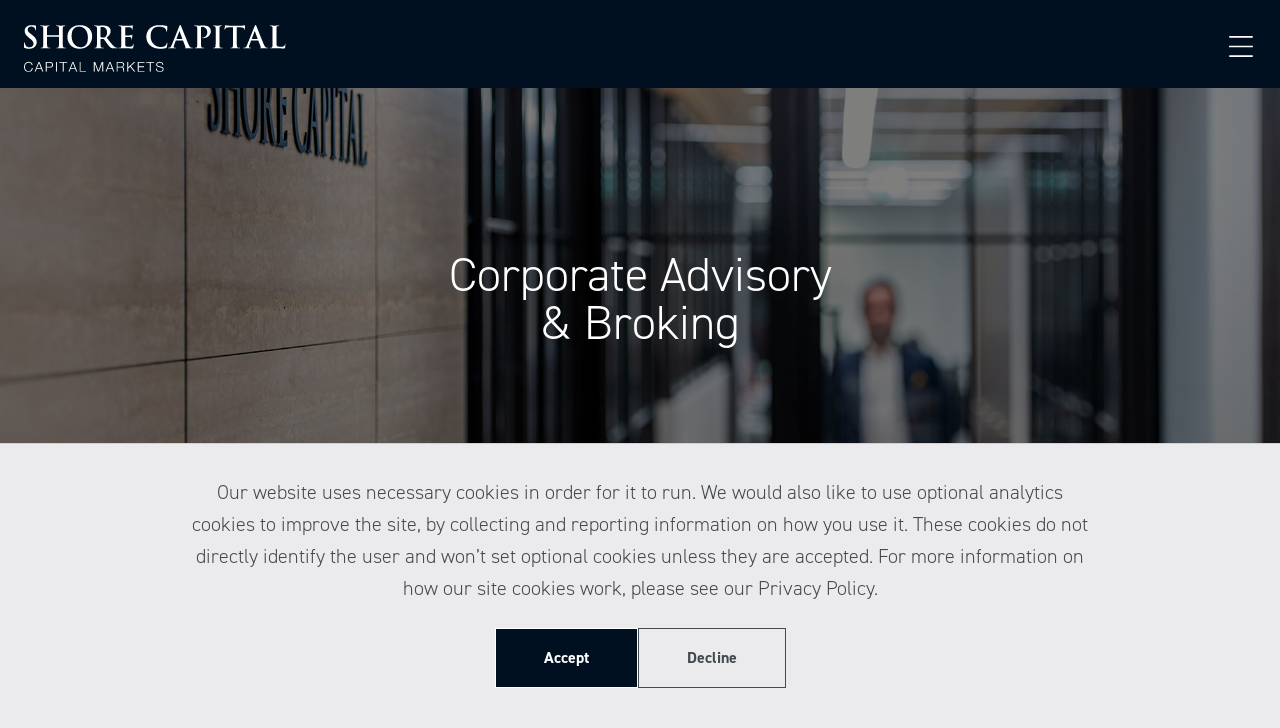

--- FILE ---
content_type: text/html; charset=UTF-8
request_url: https://www.shorecapmarkets.co.uk/our-offering/corporate-broking-advisory/
body_size: 18116
content:
<!doctype html>
<html lang="en-US">
  <head>
  <meta charset="utf-8">
  <meta http-equiv="x-ua-compatible" content="ie=edge">
  <meta name="viewport" content="width=device-width, initial-scale=1, shrink-to-fit=no">
  <script type="module" src="https://cdn.jsdelivr.net/gh/alpinejs/alpine@v2.x.x/dist/alpine.min.js"></script>
  <script nomodule src="https://cdn.jsdelivr.net/gh/alpinejs/alpine@v2.x.x/dist/alpine-ie11.min.js" defer></script>
  <script src="https://cdn.jsdelivr.net/gh/cferdinandi/smooth-scroll@15.0.0/dist/smooth-scroll.polyfills.min.js"></script>
  <link rel="apple-touch-icon" sizes="57x57" href="https://www.shorecapmarkets.co.uk/wp-content/themes/shore-capital-markets/resources/favicon/apple-icon-57x57.png">
<link rel="apple-touch-icon" sizes="60x60" href="https://www.shorecapmarkets.co.uk/wp-content/themes/shore-capital-markets/resources/favicon/apple-icon-60x60.png">
<link rel="apple-touch-icon" sizes="72x72" href="https://www.shorecapmarkets.co.uk/wp-content/themes/shore-capital-markets/resources/favicon/apple-icon-72x72.png">
<link rel="apple-touch-icon" sizes="76x76" href="https://www.shorecapmarkets.co.uk/wp-content/themes/shore-capital-markets/resources/favicon/apple-icon-76x76.png">
<link rel="apple-touch-icon" sizes="114x114" href="https://www.shorecapmarkets.co.uk/wp-content/themes/shore-capital-markets/resources/favicon/apple-icon-114x114.png">
<link rel="apple-touch-icon" sizes="120x120" href="https://www.shorecapmarkets.co.uk/wp-content/themes/shore-capital-markets/resources/favicon/apple-icon-120x120.png">
<link rel="apple-touch-icon" sizes="144x144" href="https://www.shorecapmarkets.co.uk/wp-content/themes/shore-capital-markets/resources/favicon/apple-icon-144x144.png">
<link rel="apple-touch-icon" sizes="152x152" href="https://www.shorecapmarkets.co.uk/wp-content/themes/shore-capital-markets/resources/favicon/apple-icon-152x152.png">
<link rel="apple-touch-icon" sizes="180x180" href="https://www.shorecapmarkets.co.uk/wp-content/themes/shore-capital-markets/resources/favicon/apple-icon-180x180.png">
<link rel="icon" type="image/png" sizes="192x192"  href="https://www.shorecapmarkets.co.uk/wp-content/themes/shore-capital-markets/resources/favicon/android-icon-192x192.png">
<link rel="icon" type="image/png" sizes="32x32" href="https://www.shorecapmarkets.co.uk/wp-content/themes/shore-capital-markets/resources/favicon/favicon-32x32.png">
<link rel="icon" type="image/png" sizes="96x96" href="https://www.shorecapmarkets.co.uk/wp-content/themes/shore-capital-markets/resources/favicon/favicon-96x96.png">
<link rel="icon" type="image/png" sizes="16x16" href="https://www.shorecapmarkets.co.uk/wp-content/themes/shore-capital-markets/resources/favicon/favicon-16x16.png">
<link rel="manifest" href="https://www.shorecapmarkets.co.uk/wp-content/themes/shore-capital-markets/resources/favicon/manifest.json">


  <script>
  var scroll = new SmoothScroll({
    speed:500,
  });

window.scrollToContent = function(){
    var anchor =document.querySelector('#contentBlock');
    scroll.animateScroll(anchor);
}
</script>

<style>

/* IE11 fixes */

@media  all and (-ms-high-contrast: none), (-ms-high-contrast: active) {
  .flex > * {
    flex: 0 1 auto;
  }
  .services-header {
      flex: 1 0 auto!important;
  }

  #header #logo {
    width: 256px;
    height: 24px;
  }

  .service > a {
    display: block;
  }

  .section-with-image {
    padding-top: 74px;
  }

  .right-arrow-icon {
    width: 48px;
    height: 48px;
  }


  .home #header #logo {
    width: 576px;
    height: 53px;
  }

}

h1 {
  -webkit-font-smoothing: antialiased;
}
</style>
  <meta name='robots' content='index, follow, max-image-preview:large, max-snippet:-1, max-video-preview:-1' />
	<style>img:is([sizes="auto" i], [sizes^="auto," i]) { contain-intrinsic-size: 3000px 1500px }</style>
	
	<!-- This site is optimized with the Yoast SEO plugin v25.9 - https://yoast.com/wordpress/plugins/seo/ -->
	<title>Corporate Advisory &amp; Broking - Shore Capital Markets</title>
	<link rel="canonical" href="https://www.shorecapmarkets.co.uk/our-offering/corporate-broking-advisory/" />
	<meta property="og:locale" content="en_US" />
	<meta property="og:type" content="article" />
	<meta property="og:title" content="Corporate Advisory &amp; Broking - Shore Capital Markets" />
	<meta property="og:description" content="Trusted adviser and broker, supporting our corporate clients and new IPO candidates on their equity capital markets journey." />
	<meta property="og:url" content="https://www.shorecapmarkets.co.uk/our-offering/corporate-broking-advisory/" />
	<meta property="og:site_name" content="Shore Capital Markets" />
	<meta property="article:modified_time" content="2025-08-20T14:33:14+00:00" />
	<meta property="og:image" content="https://www.shorecapmarkets.co.uk/wp-content/uploads/2020/07/Shore-Captial-Puma-Investment_1617-1.jpg" />
	<meta property="og:image:width" content="2000" />
	<meta property="og:image:height" content="1333" />
	<meta property="og:image:type" content="image/jpeg" />
	<meta name="twitter:card" content="summary_large_image" />
	<meta name="twitter:label1" content="Est. reading time" />
	<meta name="twitter:data1" content="1 minute" />
	<script type="application/ld+json" class="yoast-schema-graph">{"@context":"https://schema.org","@graph":[{"@type":"WebPage","@id":"https://www.shorecapmarkets.co.uk/our-offering/corporate-broking-advisory/","url":"https://www.shorecapmarkets.co.uk/our-offering/corporate-broking-advisory/","name":"Corporate Advisory & Broking - Shore Capital Markets","isPartOf":{"@id":"https://www.shorecapmarkets.co.uk/#website"},"primaryImageOfPage":{"@id":"https://www.shorecapmarkets.co.uk/our-offering/corporate-broking-advisory/#primaryimage"},"image":{"@id":"https://www.shorecapmarkets.co.uk/our-offering/corporate-broking-advisory/#primaryimage"},"thumbnailUrl":"https://www.shorecapmarkets.co.uk/wp-content/uploads/2020/07/Shore-Captial-Puma-Investment_1617-1.jpg","datePublished":"2020-07-06T14:12:49+00:00","dateModified":"2025-08-20T14:33:14+00:00","breadcrumb":{"@id":"https://www.shorecapmarkets.co.uk/our-offering/corporate-broking-advisory/#breadcrumb"},"inLanguage":"en-US","potentialAction":[{"@type":"ReadAction","target":["https://www.shorecapmarkets.co.uk/our-offering/corporate-broking-advisory/"]}]},{"@type":"ImageObject","inLanguage":"en-US","@id":"https://www.shorecapmarkets.co.uk/our-offering/corporate-broking-advisory/#primaryimage","url":"https://www.shorecapmarkets.co.uk/wp-content/uploads/2020/07/Shore-Captial-Puma-Investment_1617-1.jpg","contentUrl":"https://www.shorecapmarkets.co.uk/wp-content/uploads/2020/07/Shore-Captial-Puma-Investment_1617-1.jpg","width":2000,"height":1333,"caption":"SHORE Capital and Puma Investments stock photography, Cassini House, 57 St James's St, London SW1A 1 LD. 4th December 2019"},{"@type":"BreadcrumbList","@id":"https://www.shorecapmarkets.co.uk/our-offering/corporate-broking-advisory/#breadcrumb","itemListElement":[{"@type":"ListItem","position":1,"name":"Home","item":"https://www.shorecapmarkets.co.uk/"},{"@type":"ListItem","position":2,"name":"Shore Capital&#8217;s Services","item":"https://www.shorecapmarkets.co.uk/our-offering/"},{"@type":"ListItem","position":3,"name":"Corporate Advisory &#038; Broking"}]},{"@type":"WebSite","@id":"https://www.shorecapmarkets.co.uk/#website","url":"https://www.shorecapmarkets.co.uk/","name":"Shore Capital Markets","description":"Integrated investment banking services","potentialAction":[{"@type":"SearchAction","target":{"@type":"EntryPoint","urlTemplate":"https://www.shorecapmarkets.co.uk/?s={search_term_string}"},"query-input":{"@type":"PropertyValueSpecification","valueRequired":true,"valueName":"search_term_string"}}],"inLanguage":"en-US"}]}</script>
	<!-- / Yoast SEO plugin. -->


<link rel='dns-prefetch' href='//cdn.jsdelivr.net' />
<script type="text/javascript">
/* <![CDATA[ */
window._wpemojiSettings = {"baseUrl":"https:\/\/s.w.org\/images\/core\/emoji\/16.0.1\/72x72\/","ext":".png","svgUrl":"https:\/\/s.w.org\/images\/core\/emoji\/16.0.1\/svg\/","svgExt":".svg","source":{"concatemoji":"https:\/\/www.shorecapmarkets.co.uk\/wp-includes\/js\/wp-emoji-release.min.js?ver=6.8.3"}};
/*! This file is auto-generated */
!function(s,n){var o,i,e;function c(e){try{var t={supportTests:e,timestamp:(new Date).valueOf()};sessionStorage.setItem(o,JSON.stringify(t))}catch(e){}}function p(e,t,n){e.clearRect(0,0,e.canvas.width,e.canvas.height),e.fillText(t,0,0);var t=new Uint32Array(e.getImageData(0,0,e.canvas.width,e.canvas.height).data),a=(e.clearRect(0,0,e.canvas.width,e.canvas.height),e.fillText(n,0,0),new Uint32Array(e.getImageData(0,0,e.canvas.width,e.canvas.height).data));return t.every(function(e,t){return e===a[t]})}function u(e,t){e.clearRect(0,0,e.canvas.width,e.canvas.height),e.fillText(t,0,0);for(var n=e.getImageData(16,16,1,1),a=0;a<n.data.length;a++)if(0!==n.data[a])return!1;return!0}function f(e,t,n,a){switch(t){case"flag":return n(e,"\ud83c\udff3\ufe0f\u200d\u26a7\ufe0f","\ud83c\udff3\ufe0f\u200b\u26a7\ufe0f")?!1:!n(e,"\ud83c\udde8\ud83c\uddf6","\ud83c\udde8\u200b\ud83c\uddf6")&&!n(e,"\ud83c\udff4\udb40\udc67\udb40\udc62\udb40\udc65\udb40\udc6e\udb40\udc67\udb40\udc7f","\ud83c\udff4\u200b\udb40\udc67\u200b\udb40\udc62\u200b\udb40\udc65\u200b\udb40\udc6e\u200b\udb40\udc67\u200b\udb40\udc7f");case"emoji":return!a(e,"\ud83e\udedf")}return!1}function g(e,t,n,a){var r="undefined"!=typeof WorkerGlobalScope&&self instanceof WorkerGlobalScope?new OffscreenCanvas(300,150):s.createElement("canvas"),o=r.getContext("2d",{willReadFrequently:!0}),i=(o.textBaseline="top",o.font="600 32px Arial",{});return e.forEach(function(e){i[e]=t(o,e,n,a)}),i}function t(e){var t=s.createElement("script");t.src=e,t.defer=!0,s.head.appendChild(t)}"undefined"!=typeof Promise&&(o="wpEmojiSettingsSupports",i=["flag","emoji"],n.supports={everything:!0,everythingExceptFlag:!0},e=new Promise(function(e){s.addEventListener("DOMContentLoaded",e,{once:!0})}),new Promise(function(t){var n=function(){try{var e=JSON.parse(sessionStorage.getItem(o));if("object"==typeof e&&"number"==typeof e.timestamp&&(new Date).valueOf()<e.timestamp+604800&&"object"==typeof e.supportTests)return e.supportTests}catch(e){}return null}();if(!n){if("undefined"!=typeof Worker&&"undefined"!=typeof OffscreenCanvas&&"undefined"!=typeof URL&&URL.createObjectURL&&"undefined"!=typeof Blob)try{var e="postMessage("+g.toString()+"("+[JSON.stringify(i),f.toString(),p.toString(),u.toString()].join(",")+"));",a=new Blob([e],{type:"text/javascript"}),r=new Worker(URL.createObjectURL(a),{name:"wpTestEmojiSupports"});return void(r.onmessage=function(e){c(n=e.data),r.terminate(),t(n)})}catch(e){}c(n=g(i,f,p,u))}t(n)}).then(function(e){for(var t in e)n.supports[t]=e[t],n.supports.everything=n.supports.everything&&n.supports[t],"flag"!==t&&(n.supports.everythingExceptFlag=n.supports.everythingExceptFlag&&n.supports[t]);n.supports.everythingExceptFlag=n.supports.everythingExceptFlag&&!n.supports.flag,n.DOMReady=!1,n.readyCallback=function(){n.DOMReady=!0}}).then(function(){return e}).then(function(){var e;n.supports.everything||(n.readyCallback(),(e=n.source||{}).concatemoji?t(e.concatemoji):e.wpemoji&&e.twemoji&&(t(e.twemoji),t(e.wpemoji)))}))}((window,document),window._wpemojiSettings);
/* ]]> */
</script>
<style id='wp-emoji-styles-inline-css' type='text/css'>

	img.wp-smiley, img.emoji {
		display: inline !important;
		border: none !important;
		box-shadow: none !important;
		height: 1em !important;
		width: 1em !important;
		margin: 0 0.07em !important;
		vertical-align: -0.1em !important;
		background: none !important;
		padding: 0 !important;
	}
</style>
<link rel='stylesheet' id='wp-block-library-css' href='https://www.shorecapmarkets.co.uk/wp-includes/css/dist/block-library/style.min.css?ver=6.8.3' type='text/css' media='all' />
<style id='global-styles-inline-css' type='text/css'>
:root{--wp--preset--aspect-ratio--square: 1;--wp--preset--aspect-ratio--4-3: 4/3;--wp--preset--aspect-ratio--3-4: 3/4;--wp--preset--aspect-ratio--3-2: 3/2;--wp--preset--aspect-ratio--2-3: 2/3;--wp--preset--aspect-ratio--16-9: 16/9;--wp--preset--aspect-ratio--9-16: 9/16;--wp--preset--color--black: #000000;--wp--preset--color--cyan-bluish-gray: #abb8c3;--wp--preset--color--white: #ffffff;--wp--preset--color--pale-pink: #f78da7;--wp--preset--color--vivid-red: #cf2e2e;--wp--preset--color--luminous-vivid-orange: #ff6900;--wp--preset--color--luminous-vivid-amber: #fcb900;--wp--preset--color--light-green-cyan: #7bdcb5;--wp--preset--color--vivid-green-cyan: #00d084;--wp--preset--color--pale-cyan-blue: #8ed1fc;--wp--preset--color--vivid-cyan-blue: #0693e3;--wp--preset--color--vivid-purple: #9b51e0;--wp--preset--gradient--vivid-cyan-blue-to-vivid-purple: linear-gradient(135deg,rgba(6,147,227,1) 0%,rgb(155,81,224) 100%);--wp--preset--gradient--light-green-cyan-to-vivid-green-cyan: linear-gradient(135deg,rgb(122,220,180) 0%,rgb(0,208,130) 100%);--wp--preset--gradient--luminous-vivid-amber-to-luminous-vivid-orange: linear-gradient(135deg,rgba(252,185,0,1) 0%,rgba(255,105,0,1) 100%);--wp--preset--gradient--luminous-vivid-orange-to-vivid-red: linear-gradient(135deg,rgba(255,105,0,1) 0%,rgb(207,46,46) 100%);--wp--preset--gradient--very-light-gray-to-cyan-bluish-gray: linear-gradient(135deg,rgb(238,238,238) 0%,rgb(169,184,195) 100%);--wp--preset--gradient--cool-to-warm-spectrum: linear-gradient(135deg,rgb(74,234,220) 0%,rgb(151,120,209) 20%,rgb(207,42,186) 40%,rgb(238,44,130) 60%,rgb(251,105,98) 80%,rgb(254,248,76) 100%);--wp--preset--gradient--blush-light-purple: linear-gradient(135deg,rgb(255,206,236) 0%,rgb(152,150,240) 100%);--wp--preset--gradient--blush-bordeaux: linear-gradient(135deg,rgb(254,205,165) 0%,rgb(254,45,45) 50%,rgb(107,0,62) 100%);--wp--preset--gradient--luminous-dusk: linear-gradient(135deg,rgb(255,203,112) 0%,rgb(199,81,192) 50%,rgb(65,88,208) 100%);--wp--preset--gradient--pale-ocean: linear-gradient(135deg,rgb(255,245,203) 0%,rgb(182,227,212) 50%,rgb(51,167,181) 100%);--wp--preset--gradient--electric-grass: linear-gradient(135deg,rgb(202,248,128) 0%,rgb(113,206,126) 100%);--wp--preset--gradient--midnight: linear-gradient(135deg,rgb(2,3,129) 0%,rgb(40,116,252) 100%);--wp--preset--font-size--small: 13px;--wp--preset--font-size--medium: 20px;--wp--preset--font-size--large: 36px;--wp--preset--font-size--x-large: 42px;--wp--preset--spacing--20: 0.44rem;--wp--preset--spacing--30: 0.67rem;--wp--preset--spacing--40: 1rem;--wp--preset--spacing--50: 1.5rem;--wp--preset--spacing--60: 2.25rem;--wp--preset--spacing--70: 3.38rem;--wp--preset--spacing--80: 5.06rem;--wp--preset--shadow--natural: 6px 6px 9px rgba(0, 0, 0, 0.2);--wp--preset--shadow--deep: 12px 12px 50px rgba(0, 0, 0, 0.4);--wp--preset--shadow--sharp: 6px 6px 0px rgba(0, 0, 0, 0.2);--wp--preset--shadow--outlined: 6px 6px 0px -3px rgba(255, 255, 255, 1), 6px 6px rgba(0, 0, 0, 1);--wp--preset--shadow--crisp: 6px 6px 0px rgba(0, 0, 0, 1);}:where(body) { margin: 0; }.wp-site-blocks > .alignleft { float: left; margin-right: 2em; }.wp-site-blocks > .alignright { float: right; margin-left: 2em; }.wp-site-blocks > .aligncenter { justify-content: center; margin-left: auto; margin-right: auto; }:where(.is-layout-flex){gap: 0.5em;}:where(.is-layout-grid){gap: 0.5em;}.is-layout-flow > .alignleft{float: left;margin-inline-start: 0;margin-inline-end: 2em;}.is-layout-flow > .alignright{float: right;margin-inline-start: 2em;margin-inline-end: 0;}.is-layout-flow > .aligncenter{margin-left: auto !important;margin-right: auto !important;}.is-layout-constrained > .alignleft{float: left;margin-inline-start: 0;margin-inline-end: 2em;}.is-layout-constrained > .alignright{float: right;margin-inline-start: 2em;margin-inline-end: 0;}.is-layout-constrained > .aligncenter{margin-left: auto !important;margin-right: auto !important;}.is-layout-constrained > :where(:not(.alignleft):not(.alignright):not(.alignfull)){margin-left: auto !important;margin-right: auto !important;}body .is-layout-flex{display: flex;}.is-layout-flex{flex-wrap: wrap;align-items: center;}.is-layout-flex > :is(*, div){margin: 0;}body .is-layout-grid{display: grid;}.is-layout-grid > :is(*, div){margin: 0;}body{padding-top: 0px;padding-right: 0px;padding-bottom: 0px;padding-left: 0px;}a:where(:not(.wp-element-button)){text-decoration: underline;}:root :where(.wp-element-button, .wp-block-button__link){background-color: #32373c;border-width: 0;color: #fff;font-family: inherit;font-size: inherit;line-height: inherit;padding: calc(0.667em + 2px) calc(1.333em + 2px);text-decoration: none;}.has-black-color{color: var(--wp--preset--color--black) !important;}.has-cyan-bluish-gray-color{color: var(--wp--preset--color--cyan-bluish-gray) !important;}.has-white-color{color: var(--wp--preset--color--white) !important;}.has-pale-pink-color{color: var(--wp--preset--color--pale-pink) !important;}.has-vivid-red-color{color: var(--wp--preset--color--vivid-red) !important;}.has-luminous-vivid-orange-color{color: var(--wp--preset--color--luminous-vivid-orange) !important;}.has-luminous-vivid-amber-color{color: var(--wp--preset--color--luminous-vivid-amber) !important;}.has-light-green-cyan-color{color: var(--wp--preset--color--light-green-cyan) !important;}.has-vivid-green-cyan-color{color: var(--wp--preset--color--vivid-green-cyan) !important;}.has-pale-cyan-blue-color{color: var(--wp--preset--color--pale-cyan-blue) !important;}.has-vivid-cyan-blue-color{color: var(--wp--preset--color--vivid-cyan-blue) !important;}.has-vivid-purple-color{color: var(--wp--preset--color--vivid-purple) !important;}.has-black-background-color{background-color: var(--wp--preset--color--black) !important;}.has-cyan-bluish-gray-background-color{background-color: var(--wp--preset--color--cyan-bluish-gray) !important;}.has-white-background-color{background-color: var(--wp--preset--color--white) !important;}.has-pale-pink-background-color{background-color: var(--wp--preset--color--pale-pink) !important;}.has-vivid-red-background-color{background-color: var(--wp--preset--color--vivid-red) !important;}.has-luminous-vivid-orange-background-color{background-color: var(--wp--preset--color--luminous-vivid-orange) !important;}.has-luminous-vivid-amber-background-color{background-color: var(--wp--preset--color--luminous-vivid-amber) !important;}.has-light-green-cyan-background-color{background-color: var(--wp--preset--color--light-green-cyan) !important;}.has-vivid-green-cyan-background-color{background-color: var(--wp--preset--color--vivid-green-cyan) !important;}.has-pale-cyan-blue-background-color{background-color: var(--wp--preset--color--pale-cyan-blue) !important;}.has-vivid-cyan-blue-background-color{background-color: var(--wp--preset--color--vivid-cyan-blue) !important;}.has-vivid-purple-background-color{background-color: var(--wp--preset--color--vivid-purple) !important;}.has-black-border-color{border-color: var(--wp--preset--color--black) !important;}.has-cyan-bluish-gray-border-color{border-color: var(--wp--preset--color--cyan-bluish-gray) !important;}.has-white-border-color{border-color: var(--wp--preset--color--white) !important;}.has-pale-pink-border-color{border-color: var(--wp--preset--color--pale-pink) !important;}.has-vivid-red-border-color{border-color: var(--wp--preset--color--vivid-red) !important;}.has-luminous-vivid-orange-border-color{border-color: var(--wp--preset--color--luminous-vivid-orange) !important;}.has-luminous-vivid-amber-border-color{border-color: var(--wp--preset--color--luminous-vivid-amber) !important;}.has-light-green-cyan-border-color{border-color: var(--wp--preset--color--light-green-cyan) !important;}.has-vivid-green-cyan-border-color{border-color: var(--wp--preset--color--vivid-green-cyan) !important;}.has-pale-cyan-blue-border-color{border-color: var(--wp--preset--color--pale-cyan-blue) !important;}.has-vivid-cyan-blue-border-color{border-color: var(--wp--preset--color--vivid-cyan-blue) !important;}.has-vivid-purple-border-color{border-color: var(--wp--preset--color--vivid-purple) !important;}.has-vivid-cyan-blue-to-vivid-purple-gradient-background{background: var(--wp--preset--gradient--vivid-cyan-blue-to-vivid-purple) !important;}.has-light-green-cyan-to-vivid-green-cyan-gradient-background{background: var(--wp--preset--gradient--light-green-cyan-to-vivid-green-cyan) !important;}.has-luminous-vivid-amber-to-luminous-vivid-orange-gradient-background{background: var(--wp--preset--gradient--luminous-vivid-amber-to-luminous-vivid-orange) !important;}.has-luminous-vivid-orange-to-vivid-red-gradient-background{background: var(--wp--preset--gradient--luminous-vivid-orange-to-vivid-red) !important;}.has-very-light-gray-to-cyan-bluish-gray-gradient-background{background: var(--wp--preset--gradient--very-light-gray-to-cyan-bluish-gray) !important;}.has-cool-to-warm-spectrum-gradient-background{background: var(--wp--preset--gradient--cool-to-warm-spectrum) !important;}.has-blush-light-purple-gradient-background{background: var(--wp--preset--gradient--blush-light-purple) !important;}.has-blush-bordeaux-gradient-background{background: var(--wp--preset--gradient--blush-bordeaux) !important;}.has-luminous-dusk-gradient-background{background: var(--wp--preset--gradient--luminous-dusk) !important;}.has-pale-ocean-gradient-background{background: var(--wp--preset--gradient--pale-ocean) !important;}.has-electric-grass-gradient-background{background: var(--wp--preset--gradient--electric-grass) !important;}.has-midnight-gradient-background{background: var(--wp--preset--gradient--midnight) !important;}.has-small-font-size{font-size: var(--wp--preset--font-size--small) !important;}.has-medium-font-size{font-size: var(--wp--preset--font-size--medium) !important;}.has-large-font-size{font-size: var(--wp--preset--font-size--large) !important;}.has-x-large-font-size{font-size: var(--wp--preset--font-size--x-large) !important;}
:where(.wp-block-post-template.is-layout-flex){gap: 1.25em;}:where(.wp-block-post-template.is-layout-grid){gap: 1.25em;}
:where(.wp-block-columns.is-layout-flex){gap: 2em;}:where(.wp-block-columns.is-layout-grid){gap: 2em;}
:root :where(.wp-block-pullquote){font-size: 1.5em;line-height: 1.6;}
</style>
<link rel='stylesheet' id='sage/main.css-css' href='https://www.shorecapmarkets.co.uk/wp-content/themes/shore-capital-markets/dist/styles/main.css?v=1' type='text/css' media='all' />
<script type="text/javascript" src="https://www.shorecapmarkets.co.uk/wp-content/plugins/stop-user-enumeration/frontend/js/frontend.js?ver=1.7.5" id="stop-user-enumeration-js" defer="defer" data-wp-strategy="defer"></script>
<script type="text/javascript" src="https://www.shorecapmarkets.co.uk/wp-includes/js/jquery/jquery.min.js?ver=3.7.1" id="jquery-core-js"></script>
<script type="text/javascript" src="https://www.shorecapmarkets.co.uk/wp-includes/js/jquery/jquery-migrate.min.js?ver=3.4.1" id="jquery-migrate-js"></script>
<link rel="https://api.w.org/" href="https://www.shorecapmarkets.co.uk/wp-json/" /><link rel="alternate" title="JSON" type="application/json" href="https://www.shorecapmarkets.co.uk/wp-json/wp/v2/pages/30" /><link rel="EditURI" type="application/rsd+xml" title="RSD" href="https://www.shorecapmarkets.co.uk/xmlrpc.php?rsd" />
<meta name="generator" content="WordPress 6.8.3" />
<link rel='shortlink' href='https://www.shorecapmarkets.co.uk/?p=30' />
  <link rel="stylesheet" href="https://use.typekit.net/trb1tru.css">
</head>
  <script>
    var _w = window;
  </script>
<script type="application/ld+json">
{
   "@context":"https://schema.org",
   "@type":"FinancialService",
   "name":"Shore Capital Markets",
   "image":"https://www.shorecapmarkets.co.uk/wp-content/uploads/2020/09/SCLinkedin-image.jpg",
   "@id":"",
   "url":"https://www.shorecapmarkets.co.uk",
   "telephone":"+44 (0)207 408 4050",
   "address":{
      "@type":"PostalAddress",
      "streetAddress":"Cassini House, 57 St James's Street",
      "addressLocality":"",
      "postalCode":"SW1A 1LD",
      "addressCountry":"GB"
   },
   "sameAs":"https://www.linkedin.com/company/shore-capital"
}
</script>

  <body class="wp-singular page-template page-template-page-service page-service page page-id-30 page-child parent-pageid-4710 wp-theme-shore-capital-marketsresources leading-relaxed bg-gray-30 flex flex-col min-h-screen font-light corporate-broking-advisory app-data index-data singular-data page-data page-30-data page-corporate-broking-advisory-data page-service-data" x-data="{showNav: false, showMedia: false}" >
        <header id="header" class="sticky top-0 z-20 flex items-center justify-between w-full p-6 pb-4 banner  bg-primary " >
    <a class="block w-48 pr-10 border-b-0 brand header-logo" href="https://www.shorecapmarkets.co.uk/">
    <svg viewBox="0 0 71 13" version="1.1" xmlns="http://www.w3.org/2000/svg" xmlns:xlink="http://www.w3.org/1999/xlink">
    <!-- Generator: Sketch 53.1 (72631) - https://sketchapp.com -->
    <title>logo</title>
    <desc>Created with Sketch.</desc>
    <defs>
        <polygon id="path-1" points="0 0.244 70.37 0.244 70.37 12.94 0 12.94"></polygon>
    </defs>
    <g id="logo" stroke="none" stroke-width="1" fill="none" fill-rule="evenodd">
        <g id="Group">
            <path d="M0.155,6.492 C0.025,6.435 0,6.394 0,6.214 C0,5.766 0.032,5.277 0.041,5.146 C0.049,5.024 0.073,4.934 0.139,4.934 C0.212,4.934 0.22,5.007 0.22,5.073 C0.22,5.179 0.253,5.35 0.294,5.489 C0.473,6.092 0.954,6.313 1.46,6.313 C2.194,6.313 2.553,5.815 2.553,5.382 C2.553,4.983 2.431,4.608 1.754,4.077 L1.378,3.783 C0.482,3.082 0.171,2.512 0.171,1.851 C0.171,0.953 0.922,0.31 2.056,0.31 C2.365,0.31 2.61,0.342 2.806,0.374 C2.944,0.399 3.051,0.423 3.141,0.448 C3.214,0.464 3.254,0.489 3.254,0.546 C3.254,0.652 3.222,0.889 3.222,1.525 C3.222,1.704 3.197,1.769 3.132,1.769 C3.075,1.769 3.051,1.72 3.051,1.622 C3.051,1.549 3.01,1.296 2.839,1.084 C2.716,0.929 2.48,0.685 1.949,0.685 C1.346,0.685 0.979,1.035 0.979,1.525 C0.979,1.9 1.166,2.186 1.844,2.7 L2.071,2.87 C3.059,3.613 3.409,4.175 3.409,4.95 C3.409,5.423 3.23,5.987 2.643,6.369 C2.234,6.63 1.778,6.704 1.346,6.704 C0.873,6.704 0.506,6.647 0.155,6.492" id="Fill-1" fill="#FFFFFF"></path>
            <path d="M9.356,3.017 C9.38,3.017 9.404,3.001 9.404,2.96 L9.404,2.788 C9.404,1.549 9.404,1.321 9.389,1.06 C9.372,0.783 9.307,0.652 9.037,0.595 C8.972,0.578 8.833,0.571 8.72,0.571 C8.63,0.571 8.581,0.554 8.581,0.497 C8.581,0.44 8.638,0.423 8.752,0.423 C9.192,0.423 9.706,0.448 9.927,0.448 C10.122,0.448 10.636,0.423 10.954,0.423 C11.068,0.423 11.125,0.44 11.125,0.497 C11.125,0.554 11.076,0.571 10.979,0.571 C10.913,0.571 10.84,0.578 10.742,0.595 C10.522,0.636 10.457,0.775 10.44,1.06 C10.424,1.321 10.424,1.549 10.424,2.788 L10.424,4.224 C10.424,4.975 10.424,5.619 10.465,5.97 C10.489,6.199 10.538,6.377 10.783,6.41 C10.897,6.427 11.076,6.443 11.199,6.443 C11.288,6.443 11.329,6.467 11.329,6.508 C11.329,6.566 11.265,6.59 11.166,6.59 C10.636,6.59 10.122,6.566 9.894,6.566 C9.706,6.566 9.192,6.59 8.874,6.59 C8.76,6.59 8.703,6.566 8.703,6.508 C8.703,6.467 8.735,6.443 8.833,6.443 C8.956,6.443 9.054,6.427 9.127,6.41 C9.29,6.377 9.331,6.199 9.363,5.961 C9.404,5.619 9.404,4.975 9.404,4.224 L9.404,3.506 C9.404,3.474 9.38,3.457 9.356,3.457 L6.24,3.457 C6.216,3.457 6.191,3.466 6.191,3.506 L6.191,4.224 C6.191,4.975 6.191,5.619 6.232,5.97 C6.256,6.199 6.305,6.377 6.55,6.41 C6.664,6.427 6.844,6.443 6.966,6.443 C7.056,6.443 7.097,6.467 7.097,6.508 C7.097,6.566 7.031,6.59 6.934,6.59 C6.403,6.59 5.889,6.566 5.661,6.566 C5.473,6.566 4.959,6.59 4.633,6.59 C4.527,6.59 4.47,6.566 4.47,6.508 C4.47,6.467 4.503,6.443 4.601,6.443 C4.723,6.443 4.82,6.427 4.894,6.41 C5.058,6.377 5.098,6.199 5.131,5.961 C5.171,5.619 5.171,4.975 5.171,4.224 L5.171,2.788 C5.171,1.549 5.171,1.321 5.155,1.06 C5.139,0.783 5.073,0.652 4.805,0.595 C4.739,0.578 4.601,0.571 4.486,0.571 C4.397,0.571 4.348,0.554 4.348,0.497 C4.348,0.44 4.404,0.423 4.519,0.423 C4.959,0.423 5.473,0.448 5.693,0.448 C5.889,0.448 6.403,0.423 6.721,0.423 C6.835,0.423 6.893,0.44 6.893,0.497 C6.893,0.554 6.819,0.571 6.745,0.571 C6.681,0.571 6.574,0.578 6.509,0.586 C6.289,0.619 6.224,0.775 6.207,1.06 C6.191,1.321 6.191,1.549 6.191,2.788 L6.191,2.96 C6.191,3.001 6.216,3.017 6.24,3.017 L9.356,3.017" id="Fill-2" fill="#FFFFFF"></path>
            <path d="M17.187,3.661 C17.187,1.834 16.134,0.7 14.797,0.7 C13.858,0.7 12.79,1.223 12.79,3.254 C12.79,4.95 13.728,6.296 15.294,6.296 C15.865,6.296 17.187,6.019 17.187,3.661 Z M11.664,3.506 C11.664,2.112 12.586,0.31 15.033,0.31 C17.064,0.31 18.328,1.492 18.328,3.36 C18.328,5.228 17.023,6.704 14.951,6.704 C12.61,6.704 11.664,4.95 11.664,3.506 L11.664,3.506 Z" id="Fill-3" fill="#FFFFFF"></path>
            <path d="M20.58,3.433 C20.58,3.523 20.596,3.556 20.653,3.58 C20.824,3.637 21.069,3.661 21.273,3.661 C21.6,3.661 21.705,3.629 21.853,3.523 C22.097,3.343 22.333,2.968 22.333,2.299 C22.333,1.141 21.566,0.807 21.086,0.807 C20.882,0.807 20.735,0.815 20.653,0.839 C20.596,0.856 20.58,0.889 20.58,0.953 L20.58,3.433 Z M19.617,2.788 C19.617,1.549 19.617,1.321 19.601,1.06 C19.585,0.783 19.52,0.652 19.25,0.595 C19.185,0.578 19.046,0.571 18.933,0.571 C18.843,0.571 18.794,0.554 18.794,0.497 C18.794,0.44 18.851,0.423 18.973,0.423 C19.405,0.423 19.919,0.448 20.091,0.448 C20.368,0.448 20.987,0.423 21.24,0.423 C21.754,0.423 22.301,0.472 22.741,0.775 C22.97,0.929 23.296,1.345 23.296,1.892 C23.296,2.495 23.051,3.041 22.228,3.71 C22.953,4.624 23.516,5.358 23.997,5.864 C24.454,6.337 24.78,6.394 24.902,6.418 C24.992,6.435 25.066,6.443 25.131,6.443 C25.196,6.443 25.229,6.467 25.229,6.508 C25.229,6.574 25.172,6.59 25.074,6.59 L24.274,6.59 C23.818,6.59 23.614,6.549 23.402,6.435 C23.051,6.247 22.741,5.864 22.284,5.236 C21.958,4.787 21.583,4.233 21.477,4.111 C21.437,4.061 21.388,4.053 21.33,4.053 L20.646,4.036 C20.605,4.036 20.58,4.053 20.58,4.102 L20.58,4.216 C20.58,4.975 20.58,5.619 20.62,5.961 C20.646,6.199 20.694,6.377 20.939,6.41 C21.061,6.427 21.24,6.443 21.338,6.443 C21.403,6.443 21.437,6.467 21.437,6.508 C21.437,6.566 21.379,6.59 21.273,6.59 C20.8,6.59 20.196,6.566 20.074,6.566 C19.919,6.566 19.405,6.59 19.079,6.59 C18.973,6.59 18.916,6.566 18.916,6.508 C18.916,6.467 18.948,6.443 19.046,6.443 C19.169,6.443 19.267,6.427 19.34,6.41 C19.503,6.377 19.544,6.199 19.576,5.961 C19.617,5.619 19.617,4.975 19.617,4.224 L19.617,2.788 L19.617,2.788 Z" id="Fill-4" fill="#FFFFFF"></path>
            <path d="M26.184,2.788 C26.184,1.549 26.184,1.321 26.167,1.06 C26.151,0.783 26.086,0.652 25.816,0.595 C25.751,0.578 25.612,0.571 25.498,0.571 C25.409,0.571 25.36,0.554 25.36,0.497 C25.36,0.44 25.417,0.423 25.539,0.423 C25.914,0.423 26.29,0.448 26.714,0.448 C26.975,0.448 28.598,0.448 28.753,0.44 C28.908,0.423 29.038,0.408 29.104,0.391 C29.145,0.383 29.193,0.359 29.235,0.359 C29.274,0.359 29.283,0.391 29.283,0.432 C29.283,0.489 29.242,0.586 29.218,0.962 C29.21,1.043 29.193,1.403 29.177,1.5 C29.169,1.541 29.152,1.59 29.096,1.59 C29.038,1.59 29.022,1.541 29.022,1.443 C29.022,1.41 29.014,1.28 28.974,1.182 C28.916,1.035 28.835,0.938 28.427,0.889 C28.288,0.872 27.432,0.856 27.269,0.856 C27.228,0.856 27.211,0.88 27.211,0.938 L27.211,3.001 C27.211,3.058 27.22,3.091 27.269,3.091 C27.448,3.091 28.386,3.091 28.573,3.075 C28.77,3.058 28.892,3.033 28.965,2.952 C29.022,2.887 29.055,2.846 29.096,2.846 C29.128,2.846 29.152,2.863 29.152,2.911 C29.152,2.96 29.12,3.091 29.087,3.506 C29.079,3.67 29.055,3.996 29.055,4.053 C29.055,4.118 29.055,4.208 28.981,4.208 C28.924,4.208 28.908,4.118 28.908,4.077 C28.899,3.996 28.899,3.947 28.875,3.841 C28.835,3.678 28.721,3.556 28.418,3.523 C28.264,3.506 27.456,3.498 27.26,3.498 C27.22,3.498 27.211,3.532 27.211,3.58 L27.211,4.224 C27.211,4.501 27.203,5.252 27.211,5.489 C27.228,6.051 27.358,6.174 28.19,6.174 C28.402,6.174 28.745,6.174 28.957,6.075 C29.169,5.978 29.267,5.807 29.324,5.472 C29.34,5.382 29.356,5.35 29.413,5.35 C29.479,5.35 29.479,5.415 29.479,5.496 C29.479,5.685 29.413,6.239 29.373,6.402 C29.315,6.615 29.242,6.615 28.933,6.615 C28.206,6.615 27.488,6.566 26.673,6.566 C26.347,6.566 26.013,6.59 25.646,6.59 C25.539,6.59 25.482,6.566 25.482,6.508 C25.482,6.467 25.515,6.443 25.612,6.443 C25.735,6.443 25.833,6.427 25.906,6.41 C26.069,6.377 26.11,6.199 26.143,5.961 C26.184,5.619 26.184,4.975 26.184,4.224 L26.184,2.788" id="Fill-5" fill="#FFFFFF"></path>
            <path d="M33.908,5.815 C33.109,5.114 32.897,4.2 32.897,3.408 C32.897,2.854 33.068,1.892 33.851,1.174 C34.439,0.636 35.213,0.31 36.429,0.31 C36.934,0.31 37.235,0.342 37.611,0.391 C37.921,0.432 38.206,0.505 38.451,0.53 C38.541,0.537 38.549,0.578 38.549,0.627 C38.549,0.693 38.525,0.79 38.509,1.076 C38.492,1.345 38.5,1.794 38.484,1.957 C38.476,2.079 38.459,2.153 38.386,2.153 C38.32,2.153 38.305,2.079 38.305,1.965 C38.296,1.712 38.19,1.427 37.986,1.215 C37.717,0.929 37.081,0.709 36.33,0.709 C35.621,0.709 35.156,0.889 34.797,1.215 C34.202,1.761 34.047,2.536 34.047,3.327 C34.047,5.269 35.523,6.231 36.616,6.231 C37.342,6.231 37.782,6.15 38.109,5.774 C38.247,5.619 38.354,5.382 38.386,5.236 C38.41,5.106 38.427,5.073 38.492,5.073 C38.549,5.073 38.565,5.13 38.565,5.195 C38.565,5.293 38.468,6.002 38.386,6.28 C38.345,6.418 38.313,6.459 38.174,6.516 C37.848,6.647 37.228,6.704 36.706,6.704 C35.588,6.704 34.651,6.459 33.908,5.815" id="Fill-6" fill="#FFFFFF"></path>
            <path d="M42.546,4.053 C42.587,4.053 42.595,4.029 42.587,4.004 L41.853,1.99 C41.828,1.916 41.796,1.892 41.764,1.99 L41.013,3.996 C41.005,4.029 41.013,4.053 41.046,4.053 L42.546,4.053 Z M40.883,4.461 C40.842,4.461 40.825,4.477 40.809,4.526 L40.368,5.693 C40.287,5.897 40.246,6.092 40.246,6.19 C40.246,6.337 40.319,6.443 40.572,6.443 C40.613,6.443 40.662,6.443 40.694,6.443 C40.793,6.443 40.818,6.459 40.818,6.508 C40.818,6.574 40.769,6.59 40.679,6.59 C40.417,6.59 40.067,6.566 39.814,6.566 C39.725,6.566 39.276,6.59 38.852,6.59 C38.745,6.59 38.696,6.574 38.696,6.508 C38.696,6.459 38.745,6.443 38.811,6.443 C38.884,6.443 38.981,6.435 39.047,6.427 C39.422,6.377 39.577,6.1 39.74,5.693 L41.788,0.571 C41.886,0.333 41.943,0.244 42.016,0.244 C42.081,0.244 42.139,0.318 42.22,0.505 C42.416,0.953 43.721,4.282 44.243,5.521 C44.553,6.255 44.789,6.369 44.961,6.41 C45.083,6.435 45.205,6.443 45.303,6.443 C45.368,6.443 45.409,6.459 45.409,6.508 C45.409,6.574 45.336,6.59 45.034,6.59 C44.74,6.59 44.088,6.59 43.436,6.574 C43.288,6.566 43.248,6.557 43.248,6.508 C43.248,6.467 43.28,6.443 43.362,6.435 C43.419,6.418 43.477,6.345 43.436,6.247 L42.783,4.518 C42.767,4.477 42.742,4.461 42.701,4.461 L40.883,4.461 L40.883,4.461 Z" id="Fill-7" fill="#FFFFFF"></path>
            <path d="M46.601,2.788 C46.601,1.549 46.601,1.321 46.584,1.06 C46.568,0.783 46.503,0.652 46.234,0.595 C46.168,0.578 46.029,0.571 45.915,0.571 C45.826,0.571 45.776,0.554 45.776,0.497 C45.776,0.44 45.834,0.423 45.956,0.423 C46.389,0.423 46.902,0.448 47.131,0.448 C47.465,0.448 47.939,0.423 48.314,0.423 C49.333,0.423 49.659,0.734 49.847,0.912 C50.026,1.092 50.238,1.418 50.238,1.982 C50.238,2.985 49.39,3.833 48.231,3.833 C48.191,3.833 48.102,3.833 48.061,3.825 C48.02,3.817 47.963,3.809 47.963,3.751 C47.963,3.686 48.02,3.661 48.191,3.661 C48.647,3.661 49.284,3.14 49.284,2.308 C49.284,2.038 49.284,1.5 48.827,1.092 C48.533,0.824 48.175,0.775 47.987,0.775 C47.864,0.775 47.742,0.783 47.669,0.807 C47.628,0.824 47.604,0.872 47.604,0.962 L47.604,4.224 C47.604,4.975 47.604,5.619 47.645,5.97 C47.669,6.199 47.718,6.377 47.963,6.41 C48.077,6.427 48.256,6.443 48.379,6.443 C48.469,6.443 48.509,6.467 48.509,6.508 C48.509,6.566 48.443,6.59 48.355,6.59 C47.815,6.59 47.302,6.566 47.09,6.566 C46.902,6.566 46.389,6.59 46.063,6.59 C45.956,6.59 45.899,6.566 45.899,6.508 C45.899,6.467 45.932,6.443 46.029,6.443 C46.152,6.443 46.25,6.427 46.323,6.41 C46.486,6.377 46.527,6.199 46.56,5.961 C46.601,5.619 46.601,4.975 46.601,4.224 L46.601,2.788" id="Fill-8" fill="#FFFFFF"></path>
            <path d="M51.552,2.788 C51.552,1.549 51.552,1.321 51.535,1.06 C51.52,0.783 51.438,0.644 51.258,0.603 C51.169,0.578 51.063,0.571 50.965,0.571 C50.883,0.571 50.834,0.554 50.834,0.489 C50.834,0.44 50.9,0.423 51.03,0.423 C51.34,0.423 51.854,0.448 52.09,0.448 C52.294,0.448 52.776,0.423 53.085,0.423 C53.191,0.423 53.257,0.44 53.257,0.489 C53.257,0.554 53.208,0.571 53.126,0.571 C53.045,0.571 52.98,0.578 52.881,0.595 C52.661,0.636 52.596,0.775 52.579,1.06 C52.564,1.321 52.564,1.549 52.564,2.788 L52.564,4.224 C52.564,5.016 52.564,5.659 52.596,6.011 C52.62,6.231 52.678,6.377 52.922,6.41 C53.036,6.427 53.216,6.443 53.338,6.443 C53.428,6.443 53.469,6.467 53.469,6.508 C53.469,6.566 53.403,6.59 53.314,6.59 C52.776,6.59 52.262,6.566 52.041,6.566 C51.854,6.566 51.34,6.59 51.014,6.59 C50.907,6.59 50.851,6.566 50.851,6.508 C50.851,6.467 50.883,6.443 50.98,6.443 C51.104,6.443 51.201,6.427 51.275,6.41 C51.438,6.377 51.486,6.239 51.511,6.002 C51.552,5.659 51.552,5.016 51.552,4.224 L51.552,2.788" id="Fill-9" fill="#FFFFFF"></path>
            <path d="M57.237,4.224 C57.237,4.975 57.237,5.619 57.278,5.97 C57.303,6.199 57.352,6.377 57.596,6.41 C57.71,6.427 57.89,6.443 58.012,6.443 C58.102,6.443 58.143,6.467 58.143,6.508 C58.143,6.566 58.077,6.59 57.987,6.59 C57.449,6.59 56.936,6.566 56.707,6.566 C56.52,6.566 56.006,6.59 55.68,6.59 C55.573,6.59 55.517,6.566 55.517,6.508 C55.517,6.467 55.549,6.443 55.647,6.443 C55.769,6.443 55.867,6.427 55.94,6.41 C56.104,6.377 56.152,6.199 56.177,5.961 C56.218,5.619 56.218,4.975 56.218,4.224 L56.218,0.88 C55.908,0.889 55.402,0.905 55.002,0.912 C54.529,0.929 54.333,0.97 54.211,1.15 C54.13,1.272 54.089,1.369 54.072,1.435 C54.057,1.5 54.032,1.533 53.982,1.533 C53.926,1.533 53.909,1.492 53.909,1.403 C53.909,1.272 54.064,0.53 54.081,0.464 C54.105,0.359 54.13,0.31 54.179,0.31 C54.244,0.31 54.325,0.391 54.529,0.408 C54.766,0.432 55.076,0.448 55.345,0.448 L58.575,0.448 C58.836,0.448 59.016,0.423 59.138,0.408 C59.26,0.383 59.325,0.367 59.357,0.367 C59.415,0.367 59.423,0.415 59.423,0.537 C59.423,0.709 59.398,1.272 59.398,1.484 C59.391,1.566 59.374,1.615 59.325,1.615 C59.26,1.615 59.243,1.574 59.235,1.451 C59.235,1.427 59.228,1.386 59.228,1.362 C59.211,1.15 58.991,0.921 58.265,0.905 C58.053,0.897 57.719,0.889 57.237,0.88 L57.237,4.224" id="Fill-10" fill="#FFFFFF"></path>
            <g id="Group-28">
                <mask id="mask-2" fill="white">
                    <use xlink:href="#path-1"></use>
                </mask>
                <g id="Clip-12"></g>
                <path d="M62.8,4.053 C62.841,4.053 62.85,4.029 62.841,4.004 L62.107,1.99 C62.082,1.916 62.05,1.892 62.018,1.99 L61.267,3.996 C61.259,4.029 61.267,4.053 61.3,4.053 L62.8,4.053 Z M61.137,4.461 C61.096,4.461 61.079,4.477 61.063,4.526 L60.622,5.693 C60.541,5.897 60.5,6.092 60.5,6.19 C60.5,6.337 60.573,6.443 60.826,6.443 C60.867,6.443 60.916,6.443 60.949,6.443 C61.047,6.443 61.071,6.459 61.071,6.508 C61.071,6.574 61.022,6.59 60.933,6.59 C60.672,6.59 60.32,6.566 60.068,6.566 C59.979,6.566 59.529,6.59 59.105,6.59 C58.999,6.59 58.95,6.574 58.95,6.508 C58.95,6.459 58.999,6.443 59.064,6.443 C59.138,6.443 59.236,6.435 59.301,6.427 C59.677,6.377 59.831,6.1 59.994,5.693 L62.042,0.571 C62.14,0.333 62.196,0.244 62.271,0.244 C62.335,0.244 62.393,0.318 62.474,0.505 C62.67,0.953 63.975,4.282 64.497,5.521 C64.807,6.255 65.043,6.369 65.215,6.41 C65.337,6.435 65.459,6.443 65.557,6.443 C65.622,6.443 65.663,6.459 65.663,6.508 C65.663,6.574 65.59,6.59 65.288,6.59 C64.994,6.59 64.342,6.59 63.689,6.574 C63.542,6.566 63.502,6.557 63.502,6.508 C63.502,6.467 63.534,6.443 63.616,6.435 C63.673,6.418 63.73,6.345 63.689,6.247 L63.037,4.518 C63.021,4.477 62.996,4.461 62.955,4.461 L61.137,4.461 L61.137,4.461 Z" id="Fill-11" fill="#FFFFFF" mask="url(#mask-2)"></path>
                <path d="M67.891,4.224 C67.891,5.269 67.891,5.831 68.062,5.978 C68.2,6.1 68.412,6.158 69.049,6.158 C69.48,6.158 69.799,6.15 70.003,5.929 C70.101,5.823 70.198,5.595 70.215,5.44 C70.223,5.367 70.239,5.318 70.305,5.318 C70.361,5.318 70.37,5.358 70.37,5.456 C70.37,5.546 70.313,6.158 70.247,6.394 C70.198,6.574 70.158,6.615 69.734,6.615 C68.984,6.615 68.232,6.566 67.36,6.566 C67.034,6.566 66.699,6.59 66.332,6.59 C66.227,6.59 66.169,6.566 66.169,6.508 C66.169,6.467 66.202,6.443 66.3,6.443 C66.422,6.443 66.521,6.427 66.594,6.41 C66.757,6.377 66.798,6.199 66.83,5.961 C66.871,5.619 66.871,4.975 66.871,4.224 L66.871,2.788 C66.871,1.549 66.871,1.321 66.855,1.06 C66.838,0.783 66.772,0.652 66.504,0.595 C66.439,0.578 66.341,0.571 66.234,0.571 C66.145,0.571 66.096,0.554 66.096,0.497 C66.096,0.44 66.153,0.423 66.275,0.423 C66.659,0.423 67.173,0.448 67.393,0.448 C67.589,0.448 68.184,0.423 68.502,0.423 C68.616,0.423 68.674,0.44 68.674,0.497 C68.674,0.554 68.624,0.571 68.526,0.571 C68.437,0.571 68.307,0.578 68.208,0.595 C67.988,0.636 67.923,0.775 67.906,1.06 C67.891,1.321 67.891,1.549 67.891,2.788 L67.891,4.224" id="Fill-13" fill="#FFFFFF" mask="url(#mask-2)"></path>
                <path d="M1.952,10.829 C1.901,10.748 1.84,10.682 1.767,10.627 C1.693,10.573 1.613,10.531 1.525,10.503 C1.438,10.475 1.346,10.46 1.249,10.46 C1.074,10.46 0.923,10.494 0.797,10.56 C0.671,10.627 0.567,10.715 0.487,10.825 C0.407,10.936 0.348,11.06 0.31,11.198 C0.272,11.336 0.252,11.479 0.252,11.624 C0.252,11.768 0.272,11.91 0.31,12.049 C0.348,12.189 0.407,12.314 0.487,12.423 C0.567,12.534 0.671,12.622 0.797,12.689 C0.923,12.755 1.074,12.788 1.249,12.788 C1.373,12.788 1.484,12.767 1.583,12.722 C1.682,12.677 1.768,12.616 1.839,12.54 C1.911,12.463 1.969,12.374 2.014,12.272 C2.058,12.169 2.086,12.058 2.099,11.94 L2.351,11.94 C2.333,12.103 2.295,12.25 2.235,12.381 C2.177,12.512 2.1,12.623 2.006,12.715 C1.912,12.806 1.802,12.876 1.674,12.926 C1.547,12.975 1.405,13 1.249,13 C1.042,13 0.859,12.962 0.702,12.887 C0.546,12.812 0.415,12.711 0.312,12.585 C0.208,12.459 0.13,12.313 0.078,12.147 C0.026,11.982 0,11.808 0,11.624 C0,11.442 0.026,11.267 0.078,11.102 C0.13,10.936 0.208,10.789 0.312,10.662 C0.415,10.536 0.546,10.434 0.702,10.359 C0.859,10.283 1.042,10.245 1.249,10.245 C1.375,10.245 1.498,10.264 1.618,10.301 C1.738,10.338 1.847,10.393 1.944,10.466 C2.042,10.538 2.124,10.628 2.19,10.735 C2.255,10.841 2.296,10.963 2.314,11.102 L2.062,11.102 C2.039,11 2.003,10.909 1.952,10.829" id="Fill-14" fill="#FFFFFF" mask="url(#mask-2)"></path>
                <path d="M4.542,11.91 L4.03,10.553 L3.5,11.91 L4.542,11.91 Z M4.183,10.301 L5.221,12.948 L4.95,12.948 L4.627,12.125 L3.422,12.125 L3.104,12.948 L2.836,12.948 L3.9,10.301 L4.183,10.301 L4.183,10.301 Z" id="Fill-15" fill="#FFFFFF" mask="url(#mask-2)"></path>
                <path d="M6.971,11.599 C7.146,11.599 7.288,11.554 7.397,11.465 C7.506,11.376 7.56,11.241 7.56,11.057 C7.56,10.874 7.506,10.739 7.397,10.65 C7.288,10.56 7.146,10.516 6.971,10.516 L6.103,10.516 L6.103,11.599 L6.971,11.599 Z M7.026,10.301 C7.145,10.301 7.252,10.318 7.349,10.351 C7.445,10.384 7.527,10.434 7.597,10.499 C7.666,10.565 7.72,10.645 7.757,10.739 C7.793,10.832 7.813,10.939 7.813,11.057 C7.813,11.176 7.793,11.282 7.757,11.376 C7.72,11.47 7.666,11.55 7.597,11.616 C7.527,11.681 7.445,11.73 7.349,11.764 C7.252,11.797 7.145,11.814 7.026,11.814 L6.103,11.814 L6.103,12.948 L5.851,12.948 L5.851,10.301 L7.026,10.301 L7.026,10.301 Z" id="Fill-16" fill="#FFFFFF" mask="url(#mask-2)"></path>
                <polygon id="Fill-17" fill="#FFFFFF" mask="url(#mask-2)" points="8.595 12.94 8.847 12.94 8.847 10.301 8.595 10.301"></polygon>
                <polyline id="Fill-18" fill="#FFFFFF" mask="url(#mask-2)" points="11.602 10.301 11.602 10.516 10.678 10.516 10.678 12.948 10.426 12.948 10.426 10.516 9.506 10.516 9.506 10.301 11.602 10.301"></polyline>
                <path d="M13.655,11.91 L13.144,10.553 L12.613,11.91 L13.655,11.91 Z M13.296,10.301 L14.334,12.948 L14.064,12.948 L13.74,12.125 L12.535,12.125 L12.217,12.948 L11.95,12.948 L13.014,10.301 L13.296,10.301 L13.296,10.301 Z" id="Fill-19" fill="#FFFFFF" mask="url(#mask-2)"></path>
                <polyline id="Fill-20" fill="#FFFFFF" mask="url(#mask-2)" points="15.216 10.301 15.216 12.733 16.699 12.733 16.699 12.948 14.964 12.948 14.964 10.301 15.216 10.301"></polyline>
                <polyline id="Fill-21" fill="#FFFFFF" mask="url(#mask-2)" points="19.128 10.301 20.007 12.622 20.919 10.301 21.289 10.301 21.289 12.948 21.037 12.948 21.037 10.66 21.03 10.66 20.125 12.948 19.888 12.948 19.017 10.66 19.009 10.66 19.009 12.948 18.757 12.948 18.757 10.301 19.128 10.301"></polyline>
                <path d="M23.614,11.91 L23.103,10.553 L22.572,11.91 L23.614,11.91 Z M23.254,10.301 L24.292,12.948 L24.022,12.948 L23.699,12.125 L22.494,12.125 L22.176,12.948 L21.908,12.948 L22.973,10.301 L23.254,10.301 L23.254,10.301 Z" id="Fill-22" fill="#FFFFFF" mask="url(#mask-2)"></path>
                <path d="M26.117,11.558 C26.193,11.558 26.267,11.546 26.336,11.523 C26.404,11.499 26.465,11.465 26.518,11.42 C26.569,11.376 26.61,11.323 26.642,11.259 C26.672,11.197 26.688,11.124 26.688,11.042 C26.688,10.879 26.641,10.75 26.547,10.657 C26.453,10.563 26.31,10.516 26.117,10.516 L25.175,10.516 L25.175,11.558 L26.117,11.558 Z M26.135,10.301 C26.244,10.301 26.348,10.315 26.445,10.341 C26.542,10.368 26.628,10.411 26.701,10.466 C26.773,10.522 26.832,10.593 26.875,10.681 C26.918,10.769 26.939,10.872 26.939,10.99 C26.939,11.159 26.897,11.304 26.81,11.428 C26.724,11.552 26.595,11.63 26.425,11.665 L26.425,11.672 C26.511,11.685 26.583,11.708 26.64,11.742 C26.696,11.775 26.743,11.817 26.778,11.869 C26.814,11.921 26.841,11.981 26.857,12.049 C26.872,12.117 26.883,12.191 26.888,12.27 C26.891,12.314 26.893,12.369 26.896,12.433 C26.897,12.497 26.902,12.562 26.91,12.627 C26.918,12.693 26.93,12.755 26.945,12.813 C26.961,12.87 26.983,12.916 27.011,12.948 L26.732,12.948 C26.718,12.923 26.706,12.893 26.697,12.858 C26.689,12.822 26.682,12.784 26.679,12.746 C26.675,12.707 26.672,12.67 26.669,12.633 C26.667,12.596 26.664,12.564 26.662,12.536 C26.657,12.443 26.648,12.35 26.638,12.257 C26.627,12.164 26.604,12.081 26.567,12.008 C26.531,11.936 26.48,11.876 26.411,11.832 C26.344,11.787 26.25,11.768 26.132,11.773 L25.175,11.773 L25.175,12.948 L24.923,12.948 L24.923,10.301 L26.135,10.301 L26.135,10.301 Z" id="Fill-23" fill="#FFFFFF" mask="url(#mask-2)"></path>
                <polyline id="Fill-24" fill="#FFFFFF" mask="url(#mask-2)" points="28.037 10.301 28.037 11.725 29.576 10.301 29.917 10.301 28.735 11.395 29.973 12.948 29.647 12.948 28.545 11.569 28.037 12.039 28.037 12.948 27.785 12.948 27.785 10.301 28.037 10.301"></polyline>
                <polyline id="Fill-25" fill="#FFFFFF" mask="url(#mask-2)" points="32.405 10.301 32.405 10.516 30.829 10.516 30.829 11.473 32.305 11.473 32.305 11.688 30.829 11.688 30.829 12.733 32.424 12.733 32.424 12.948 30.577 12.948 30.577 10.301 32.405 10.301"></polyline>
                <polyline id="Fill-26" fill="#FFFFFF" mask="url(#mask-2)" points="34.978 10.301 34.978 10.516 34.055 10.516 34.055 12.948 33.803 12.948 33.803 10.516 32.883 10.516 32.883 10.301 34.978 10.301"></polyline>
                <path d="M35.798,12.418 C35.842,12.509 35.903,12.582 35.98,12.637 C36.059,12.691 36.151,12.73 36.257,12.753 C36.363,12.777 36.478,12.788 36.599,12.788 C36.667,12.788 36.743,12.779 36.824,12.759 C36.906,12.74 36.982,12.707 37.053,12.664 C37.123,12.621 37.182,12.566 37.229,12.497 C37.275,12.43 37.299,12.348 37.299,12.251 C37.299,12.177 37.282,12.113 37.249,12.058 C37.216,12.004 37.172,11.958 37.119,11.921 C37.067,11.884 37.008,11.854 36.943,11.83 C36.879,11.807 36.815,11.787 36.754,11.773 L36.164,11.628 C36.088,11.609 36.013,11.583 35.94,11.554 C35.867,11.525 35.804,11.485 35.749,11.435 C35.694,11.386 35.651,11.326 35.617,11.254 C35.584,11.182 35.568,11.094 35.568,10.99 C35.568,10.926 35.58,10.851 35.605,10.764 C35.629,10.678 35.676,10.596 35.744,10.52 C35.812,10.443 35.905,10.378 36.023,10.325 C36.143,10.272 36.294,10.245 36.48,10.245 C36.61,10.245 36.735,10.263 36.855,10.297 C36.973,10.331 37.076,10.383 37.166,10.452 C37.255,10.522 37.325,10.608 37.379,10.71 C37.432,10.813 37.459,10.933 37.459,11.069 L37.206,11.069 C37.201,10.967 37.179,10.878 37.138,10.803 C37.097,10.728 37.044,10.664 36.979,10.615 C36.913,10.564 36.838,10.525 36.752,10.499 C36.667,10.473 36.577,10.46 36.484,10.46 C36.397,10.46 36.314,10.469 36.234,10.489 C36.152,10.507 36.082,10.536 36.022,10.577 C35.961,10.617 35.912,10.671 35.875,10.739 C35.838,10.805 35.819,10.888 35.819,10.987 C35.819,11.048 35.83,11.103 35.852,11.148 C35.872,11.194 35.901,11.233 35.939,11.265 C35.976,11.297 36.018,11.324 36.067,11.343 C36.114,11.363 36.166,11.378 36.22,11.391 L36.865,11.55 C36.959,11.575 37.048,11.606 37.13,11.641 C37.213,11.677 37.286,11.722 37.349,11.775 C37.412,11.827 37.462,11.893 37.497,11.969 C37.533,12.046 37.551,12.139 37.551,12.247 C37.551,12.277 37.548,12.317 37.542,12.367 C37.535,12.415 37.521,12.468 37.497,12.524 C37.474,12.579 37.44,12.635 37.397,12.693 C37.354,12.749 37.295,12.8 37.22,12.846 C37.144,12.892 37.051,12.929 36.939,12.957 C36.828,12.986 36.694,13 36.539,13 C36.383,13 36.238,12.982 36.105,12.947 C35.972,12.91 35.859,12.856 35.764,12.781 C35.67,12.707 35.598,12.612 35.547,12.495 C35.496,12.379 35.475,12.24 35.482,12.076 L35.735,12.076 C35.731,12.213 35.753,12.327 35.798,12.418" id="Fill-27" fill="#FFFFFF" mask="url(#mask-2)"></path>
            </g>
        </g>
    </g>
</svg>    </a>

    <button class="relative z-30 appearance-none hamburger hamburger--squeeze js-hamburger" aria-label="Menu" aria-controls="navigation" :class="{ 'is-active': showNav }" @click="showNav = !showNav">
        <div class="hamburger-box">
          <div class="hamburger-inner"></div>
        </div>
      </button>


<nav class="fixed inset-0 p-16 font-serif text-2xl text-center nav-primary bg-primary-transparent " :class="{ 'is-active': showNav }" >
          <div class="menu-main-menu-container"><ul id="menu-main-menu" class="list-none "><li id="menu-item-51" class="menu-item menu-item-type-post_type menu-item-object-page menu-item-home menu-item-51"><a href="https://www.shorecapmarkets.co.uk/">Home</a></li>
<li id="menu-item-4715" class="menu-item menu-item-type-post_type menu-item-object-page current-page-ancestor current-menu-ancestor current-menu-parent current-page-parent current_page_parent current_page_ancestor menu-item-has-children menu-item-4715"><a href="https://www.shorecapmarkets.co.uk/our-offering/">Shore Capital’s Services</a>
<ul class="sub-menu">
	<li id="menu-item-2669" class="menu-item menu-item-type-post_type menu-item-object-page current-menu-item page_item page-item-30 current_page_item menu-item-2669"><a href="https://www.shorecapmarkets.co.uk/our-offering/corporate-broking-advisory/" aria-current="page">Corporate Advisory &#038; Broking</a></li>
	<li id="menu-item-2670" class="menu-item menu-item-type-post_type menu-item-object-page menu-item-2670"><a href="https://www.shorecapmarkets.co.uk/our-offering/research/">Research</a></li>
	<li id="menu-item-2671" class="menu-item menu-item-type-post_type menu-item-object-page menu-item-2671"><a href="https://www.shorecapmarkets.co.uk/our-offering/sales/">Equity Sales</a></li>
	<li id="menu-item-2672" class="menu-item menu-item-type-post_type menu-item-object-page menu-item-2672"><a href="https://www.shorecapmarkets.co.uk/our-offering/trading-execution/">Execution</a></li>
	<li id="menu-item-2673" class="menu-item menu-item-type-post_type menu-item-object-page menu-item-2673"><a href="https://www.shorecapmarkets.co.uk/our-offering/investment-funds/">Investment Funds</a></li>
	<li id="menu-item-3731" class="menu-item menu-item-type-post_type menu-item-object-page menu-item-3731"><a href="https://www.shorecapmarkets.co.uk/equities-research-portal/">Equities Research Portal</a></li>
</ul>
</li>
<li id="menu-item-4679" class="menu-item menu-item-type-post_type menu-item-object-page menu-item-has-children menu-item-4679"><a href="https://www.shorecapmarkets.co.uk/about-us/">About Us</a>
<ul class="sub-menu">
	<li id="menu-item-49" class="menu-item menu-item-type-post_type menu-item-object-page menu-item-49"><a href="https://www.shorecapmarkets.co.uk/about-us/our-people/">Our People</a></li>
	<li id="menu-item-48" class="menu-item menu-item-type-post_type menu-item-object-page menu-item-48"><a href="https://www.shorecapmarkets.co.uk/about-us/contact-us/">Contact us</a></li>
</ul>
</li>
<li id="menu-item-47" class="menu-item menu-item-type-post_type menu-item-object-page menu-item-47"><a href="https://www.shorecapmarkets.co.uk/about-us/media-center/">Company updates</a></li>
</ul></div>
      </nav>
</header>
      <div class="flex-1 content " >
        <main class="main" role="document">
          
 

<section class="relative flex items-center justify-center h-screen section-with-image parallax-window" data-parallax="scroll" data-image-src="https://www.shorecapmarkets.co.uk/wp-content/uploads/2020/07/Shore-Captial-Puma-Investment_1617-1.jpg" style="max-height: 430px;">
  <span class="bg-black opacity-50 faux-link" style="mix-blend-mode: multiply;"></span>
    <h1 class="relative z-10 max-w-sm font-light text-center">Corporate Advisory &#038; Broking</h1>
</section>

<div class="bg-gray-30">

<section class="bg-corporate-broking-advisory-top bg-cover py-12">
  <div class="py-4">
    <div class="container max-w-3xl text-xl text-center">
      <p>Trusted adviser and broker, supporting our corporate clients and new IPO candidates on their equity capital markets journey.</p>

    </div>
  </div>
</section>

<section class="bg-gray-30">
  <div class="container my-12 text-center text-slate">
  </div>
</section>


<section class="bg-corporate-broking-advisory-bottom bg-cover">
  <div class="py-16">
    <div class="container max-w-3xl text-center">
      
<p></p>



<p></p>



<div class="wp-block-columns is-layout-flex wp-container-core-columns-is-layout-9d6595d7 wp-block-columns-is-layout-flex">
<div class="wp-block-column is-layout-flow wp-block-column-is-layout-flow">
<p class="has-text-align-left has-medium-font-size">Our Corporate Advisory &amp; Broking services connect ambition with opportunity, helping quality businesses get the investment they need to achieve their goals.</p>



<p class="has-text-align-left has-medium-font-size">We offer clients high quality, personalised advice across all investment banking activities at every stage of their equity capital markets journey.</p>



<p class="has-text-align-left has-medium-font-size">We pride ourselves on the long-term relationships we build with each of our corporate clients, underpinned by consistent, straightforward and honest advice.</p>



<p></p>



<p class="has-text-align-left"></p>
</div>
</div>



<p class="has-text-align-left"></p>



<p></p>

    </div>
  </div>
</section>





<section class="bg-gray-30">
  <div class="py-16">
    <div class="container max-w-5xl text-center">
      

<div class="flex flex-row flex-wrap justify-center py-6 md:px-8 stats">


    <div class="items-start py-3 md:px-8 stat md:w-1/2 text-slate ">
        <div class="flex py-4 border-t border-gray-60 person">
          <div class="w-16 md:w-24">
            <img src="https://www.shorecapmarkets.co.uk/wp-content/uploads/2020/07/Malachy-McEntyre-2.jpg" class="object-contain object-center w-16 h-16 mx-auto rounded-full md:w-24 md:h-24"/>
          </div>
          <div class="p-4 pt-2 text-left md:pt-4">
          <h2 class="mb-0 text-xl font-semibold md:text-2xl md:font-light">Malachy McEntyre</h2>
          <p class="mb-1">Head of Corporate Broking</p>
          <p><a href="/cdn-cgi/l/email-protection" class="__cf_email__" data-cfemail="ff929e939e9c9786d1929c9a918b868d9abf8c97908d9a9c9e8fd19c90d18a94">[email&#160;protected]</a> <br />
          +44 (0)151 600 3700</p>
          </div>
        </div>
    </div>


</div>

</div>
</div>
</section>


</div>
        </main>
      </div>
        <footer class="content-info bg-primary py-16">
  <div class="container">
    <nav class="nav-footer text-xs text-center">
        <span class="inline-block">&copy; Shore Capital Group Ltd.</span>
                  <ul id="menu-footer" class="list-none pl-0 inline"><li id="menu-item-2646" class="menu-item menu-item-type-post_type menu-item-object-page menu-item-2646"><a href="https://www.shorecapmarkets.co.uk/terms-of-use/">Terms of Use</a></li>
<li id="menu-item-2645" class="menu-item menu-item-type-post_type menu-item-object-page menu-item-2645"><a href="https://www.shorecapmarkets.co.uk/regulatory-information/">Regulatory Information</a></li>
<li id="menu-item-2644" class="menu-item menu-item-type-post_type menu-item-object-page menu-item-2644"><a href="https://www.shorecapmarkets.co.uk/privacy-statement/">Privacy Statement</a></li>
</ul>
              </nav>
  </div>
</footer>
    <script data-cfasync="false" src="/cdn-cgi/scripts/5c5dd728/cloudflare-static/email-decode.min.js"></script><script type="speculationrules">
{"prefetch":[{"source":"document","where":{"and":[{"href_matches":"\/*"},{"not":{"href_matches":["\/wp-*.php","\/wp-admin\/*","\/wp-content\/uploads\/*","\/wp-content\/*","\/wp-content\/plugins\/*","\/wp-content\/themes\/shore-capital-markets\/resources\/*","\/*\\?(.+)"]}},{"not":{"selector_matches":"a[rel~=\"nofollow\"]"}},{"not":{"selector_matches":".no-prefetch, .no-prefetch a"}}]},"eagerness":"conservative"}]}
</script>
<style id='core-block-supports-inline-css' type='text/css'>
.wp-container-core-columns-is-layout-9d6595d7{flex-wrap:nowrap;}
</style>
<script type="text/javascript" src="https://www.shorecapmarkets.co.uk/wp-content/plugins/page-links-to/dist/new-tab.js?ver=3.3.7" id="page-links-to-js"></script>
<script type="text/javascript" src="https://www.shorecapmarkets.co.uk/wp-content/themes/shore-capital-markets/dist/scripts/main.js" id="sage/main.js-js"></script>
<script type="text/javascript" src="https://cdn.jsdelivr.net/parallax.js/1.4.2/parallax.min.js" id="parallax-js"></script>
	<div class="fixed inset-0 bg-gray-30 shadow-md text-lg top-auto text-slate p-4 lg:p-8 border-t border-gray-60 text-center transform transition transform-y-0 duration-200 opacity-100" id="cookieFooter" >
	<p class="max-w-4xl mx-auto text-xl">Our website uses necessary cookies in order for it to run. We would also like to use optional analytics cookies to improve the site, by collecting and reporting information on how you use it. These cookies do not directly identify the user and won’t set optional cookies unless they are accepted. For more information on how our site cookies work, please see our Privacy Policy.</p>
    <div class="flex gap-4 justify-center mt-6">
        <button id="consent" class="border bg-primary text-white p-4 px-12 font-bold">Accept</button>
        <button id="decline" class="border p-4 px-12 font-bold">Decline</button>
    </div>
</div>
	<script async src="https://www.googletagmanager.com/gtag/js?id=G-98G5S0XFGB"></script>
   <script>
    var consent= getCookie("consentGranted");

  window.dataLayer = window.dataLayer || [];
  function gtag() { dataLayer.push(arguments); }
  gtag('consent', 'default', {
    'ad_user_data': 'denied',
    'ad_personalization': 'denied',
    'ad_storage': 'denied',
    'analytics_storage': 'denied',
    'wait_for_update': 500,
  });
  if(consent === 'true'){
gtag('consent', 'update', {
      ad_user_data: 'granted',
      ad_personalization: 'granted',
      ad_storage: 'granted',
      analytics_storage: 'granted'
    });
}
  gtag('js', new Date());
  gtag('config', 'G-98G5S0XFGB');

  var   grantButton = document.getElementById('consent');
  var   declineButton = document.getElementById('decline');
var cookieFooter = document.getElementById('cookieFooter');

if(declineButton) {
    declineButton.addEventListener("click", function() {
        setCookie("consentGranted", "false", 365);
        cookieFooter.classList.add('translate-y-full');
        cookieFooter.classList.add('opacity-0');
    });
}
if(grantButton){
  grantButton.addEventListener("click", function() {
    setCookie("consentGranted", "true", 365);
    function gtag() { dataLayer.push(arguments); }

    gtag('consent', 'update', {
      ad_user_data: 'granted',
      ad_personalization: 'granted',
      ad_storage: 'granted',
      analytics_storage: 'granted'
    });
    cookieFooter.classList.add('translate-y-full');
    cookieFooter.classList.add('opacity-0');
  });
}

function setCookie(cname, cvalue, exdays) {
  const d = new Date();
  d.setTime(d.getTime() + (exdays*24*60*60*1000));
  let expires = "expires="+ d.toUTCString();
  document.cookie = cname + "=" + cvalue + ";" + expires + ";path=/";
}

function getCookie(cname) {
  let name = cname + "=";
  let decodedCookie = decodeURIComponent(document.cookie);
  let ca = decodedCookie.split(';');
  for(let i = 0; i <ca.length; i++) {
    let c = ca[i];
    while (c.charAt(0) == ' ') {
      c = c.substring(1);
    }
    if (c.indexOf(name) == 0) {
      return c.substring(name.length, c.length);
    }
  }
  return "";
}
  </script>
  </body>
</html>
